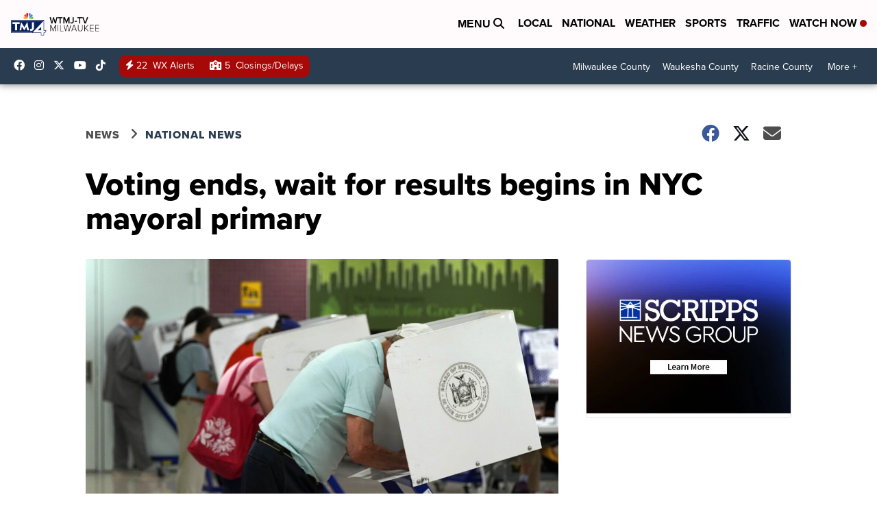

--- FILE ---
content_type: application/javascript; charset=utf-8
request_url: https://fundingchoicesmessages.google.com/f/AGSKWxXPz2J9k7xE3a5qUKZ7mYV9sbElDDR247_Qg1Pm6We9lSyhU5XE43b5gDTKiHrSvycR2fII-aiFSbmPxyIkq89OWLWx-2mO_b1PXkdJwRAIeZVlkG3LGpxUSK22uQrg-BFcTZahD0VAqHHYuNhcpwhLcAOpKrjyoNFBMsX045ONC8Ny7k3fxXxKvOdM/__advertisement//skybar_ad./ads/writecapture./AdAgent_/fastclick160.
body_size: -1289
content:
window['73fb83ac-b583-4b4d-9ce5-8152f6ad1af2'] = true;